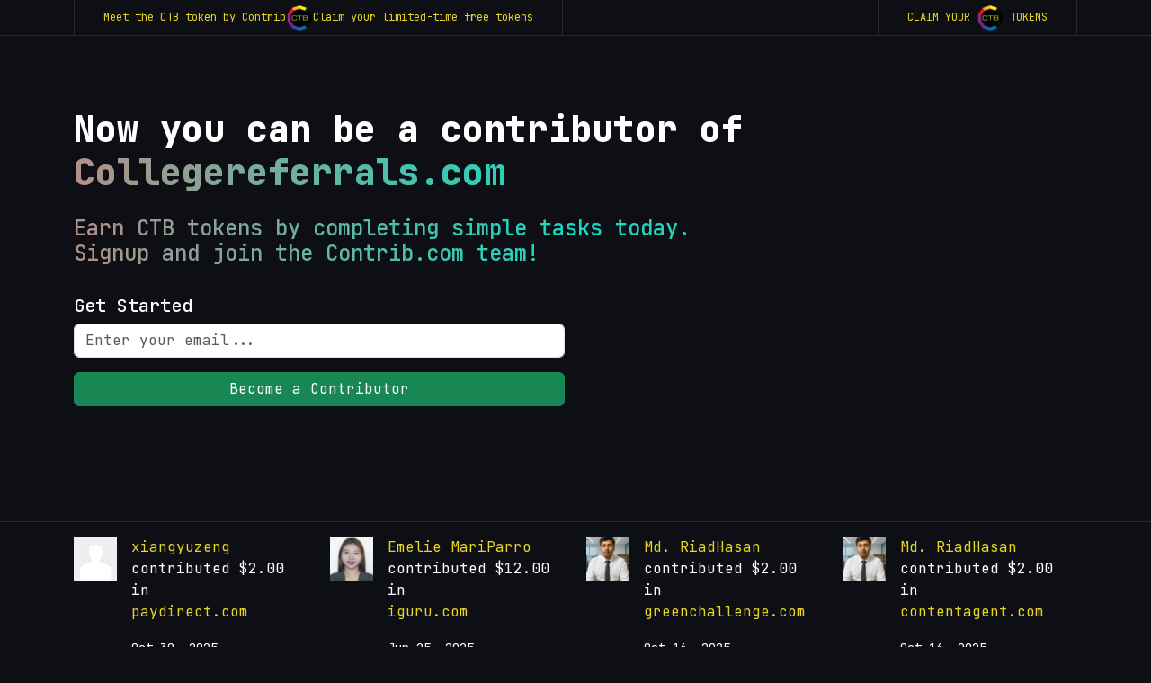

--- FILE ---
content_type: text/html; charset=UTF-8
request_url: https://www.contrib.com/signup/firststep?domain=collegereferrals.com
body_size: 14178
content:
<!DOCTYPE html>
<html lang="en">
  <head>
    <meta charset="UTF-8">
    <meta name="viewport" content="width=device-width, initial-scale=1.0">
    <meta name="google-site-verification" content="3w0cbmk-T8cyKF1FOSSmBO5t07Rk0a71I0duhBqt550"/>
    <meta name="google-signin-scope" content="profile email">
    <meta name="google-signin-client_id" content="13678070055-5otpt1h3lg5mpfaklqpu43bq9ki7gjg2.apps.googleusercontent.com">
    <link href="https://cdn.jsdelivr.net/npm/bootstrap@5.3.1/dist/css/bootstrap.min.css" rel="stylesheet"/>
    <script src="https://kit.fontawesome.com/504da5a2d9.js" crossorigin="anonymous"></script>
    <link rel="stylesheet" href="https://cdnjs.cloudflare.com/ajax/libs/OwlCarousel2/2.3.4/assets/owl.carousel.min.css"/>
    <link rel="stylesheet" href="https://cdnjs.cloudflare.com/ajax/libs/OwlCarousel2/2.3.4/assets/owl.theme.default.min.css"/>
    <link rel="stylesheet" href="https://cdnjs.cloudflare.com/ajax/libs/jquery-simplyscroll/2.1.1/jquery.simplyscroll.css">
    <link rel="stylesheet" href="/css/jquery.fileupload-ui.css">
  <link rel="stylesheet" href="/css/jquery-ui.css" type="text/css" media="all"/>
    <link rel="stylesheet" href="/css/public-v3.css">
    <script src="https://cdn.jsdelivr.net/npm/bootstrap@5.3.1/dist/js/bootstrap.bundle.min.js"></script>
    <!--<script src="https://ajax.googleapis.com/ajax/libs/jquery/1.11.3/jquery.min.js"></script>-->
    <script src="https://code.jquery.com/jquery-3.5.1.min.js"></script>
    <script src="https://cdnjs.cloudflare.com/ajax/libs/OwlCarousel2/2.3.4/owl.carousel.min.js"></script>
    <script src="https://cdnjs.cloudflare.com/ajax/libs/jquery-simplyscroll/2.1.1/jquery.simplyscroll.min.js"></script>
    <script src="https://cdnjs.cloudflare.com/ajax/libs/Chart.js/2.9.4/Chart.js"></script>

    <script src="https://ajax.googleapis.com/ajax/libs/jquery/1.11.3/jquery.min.js"></script>
    <script src="https://cdnjs.cloudflare.com/ajax/libs/popper.js/1.14.7/umd/popper.min.js"></script>
    <script src="https://stackpath.bootstrapcdn.com/bootstrap/4.3.1/js/bootstrap.min.js"></script>
    <script src="https://ajax.googleapis.com/ajax/libs/jqueryui/1.10.3/jquery-ui.min.js"></script>
    <script src="/js/marketplace/jquery.fileupload.js"></script>
    <script src="https://cdn.jsdelivr.net/npm/sweetalert2@11"></script>
    
    <title>Contrib Registration</title>
    
    <style>body{background-color:#0e0e15}.header-feature{background:url(http://cdn.vnoc.com/contrib/black-blue-gradient1.png);background-size:contain;background-position:center;background-repeat:no-repeat;background-color:#0e0e15;position:relative}.header-feature.header-feature-bg-top{background-position:top}</style>
    <script>$(document).ready(function(){function toggleNavbar(){var navbarCollapse=$('.p-collapse.p-navbar-collapse');var navbarToggler=$('.p-navbar-toggler');navbarToggler.on('click',function(){navbarCollapse.toggleClass('open');});$(window).on('resize',function(){if($(window).width()>991){navbarCollapse.removeClass('open');}});}toggleNavbar();});</script>
  </head>

<style>.c__title-text{font-size:2.5rem}.bg-feature-registration{padding:5rem 1rem 7rem;min-height:calc(100vh - 201px)}@media (min-width:1366px){.bg-feature-registration{background:transparent url(https://cdn.vnoc.com/desc/dev-people.png) no-repeat 60% 60%}}.slider-section-top{border-top:1px solid hsla(0,0%,100%,.1)}.featured-user-img-registration img{width:48px;height:48px;margin-top:1px}.user-avatar-img{object-fit:cover;width:196px;height:196px}</style>
<section class="top-navigation">
	<div class="container">
		<div class="row">
			<div class="col-xl-12 d-flex flex-column flex-md-row justify-content-md-between ">
				<div>
					<div class="d-flex gap-2 top-nav-link secondary align-items-center flex-column flex-md-row">
						<div>Meet the CTB token by Contrib</div>
						<div>
							<img src="https://s3.amazonaws.com/assets.zipsite.net/images/jayson/icons/currency-ctb-4.png" width="30" alt="ctb"/> 
						</div>
						<div>Claim your limited-time free tokens</div>
					</div>
				</div>
				<div class="top-link-right">
					<a href="https://www.contrib.com/crypto/purchase" class="top-nav-link secondary text-uppercase align-items-center"> 
						<span>
							Claim your
						</span>
						<span>
							<img src="https://s3.amazonaws.com/assets.zipsite.net/images/jayson/icons/currency-ctb-4.png" width="30" alt="ctb"/> 
						</span>
						<span>
							tokens
						</span>
					</a>
				</div>
			</div>
		</div>
	</div>
</section>
<section class="bg-feature-registration d-flex align-items-center w-100">
	<div class="container">
		<div class="row">
			<div class="col-lg-12 mb-4">
				<h1 class="c__title-text mb-4">
					Now you can be a contributor of <br>
					<span class="c__title">
						<span class="text-highlight">Collegereferrals.com</span>
					</span>
				</h1>
								<div class="c__title">
					<h4>
						Earn CTB tokens by completing simple tasks today. <br>
						Signup and join the Contrib.com team!
					</h4>
				</div>
			</div>

			<!-- Start:: Step 1 -->
			<div class="col-lg-6 row-step-1 row-step" id="row-step-1" data-step="1">
				 <h5>Get Started</h5>
<div class="mb-3">
	<input type="text" class="form-control" placeholder="Enter your email..." value="" id="InputEmail"/>
	<input type="hidden" id="redirectUrl" value="">
	<small class="text-alert text-danger" style="top: 44px;display: none;"></small>
</div>
<div class="mb-3 small">
	

</div>
<div class="d-grid mb-3">
	<a href="javascript:;" class="btn btn-success" id="btnBecomeInvestor">
		Become a Contributor
	</a>
</div>

<div id="rootVerifyEmail" style="display:none;"></div>
			</div>
			<!-- End:: Step 1 -->

			<!-- Start:: Step 2 -->
			<div class="col-lg-6 row-step-2 row-step" id="row-step-2" data-step="2" style="display:none;">
				<div class="mb-3">
	<input type="text" class="form-control" id="email" placeholder="Email address"/>
</div>
<div class="mb-3">
	<input type="text" class="form-control" id="firstname" placeholder="First Name"/>
</div>
<div class="mb-3">
	<input type="text" class="form-control" id="lastname" placeholder="Last Name"/>
</div>
<div class="mb-3">
	<input type="password" class="form-control" id="password" placeholder="Password"/>
</div>
<div class="mb-3">
	<input type="password" class="form-control" id="password2" placeholder="Confirm Password"/>
</div>
<div class="d-grid mb-3">
	<a href="javascript:;" id="btnNext1" class="btn btn-success">
		Next
	</a>
</div>			</div>
			<!-- End:: Step 2 -->

			<!-- Start:: Step 3 -->
			<div class="col-lg-6 row-step-3 row-step" id="row-step-3" data-step="3" style="display:none;">
				<div class="row">
	<div class="col-lg-4">
		<div class="mb-3">
			<span class="d-block">Photo Avatar *</span>
			<img id="userImage" class="img-fluid user-avatar-img" src="https://cdn.vnoc.com/icons/user-avatar.png">
			<input type="hidden" id="userPhoto">
		</div>
		<div class="mb-3">
			<span class="btn btn-success btn-sm fileinput-button" id="uploadbutton">
				<i class="fa-solid fa-plus"></i>
				<span class="d-inline-block mx-1">Upload Image</span>
				<i class="fa-solid fa-image"></i>
				 <!-- The file input field used as target for the file upload widget --> 
            	<input id="fileupload" type="file" name="files[]" multiple="">  
			</span>
		</div>
	</div>
	<div class="col-lg-8">
		<div class="d-block">&nbsp;</div>
		<div class="mb-3">
			<select class="form-select" id="countryId">
				<option value="">Select Country</option>
					            <option value="11">Argentina</option>
	            	            <option value="12">Armenia</option>
	            	            <option value="14">Australia</option>
	            	            <option value="15">Austria</option>
	            	            <option value="17">Bahamas</option>
	            	            <option value="18">Bahrain</option>
	            	            <option value="200">Belarus</option>
	            	            <option value="21">Belgium</option>
	            	            <option value="29">Brazil</option>
	            	            <option value="35">Cambodia</option>
	            	            <option value="37">Canada</option>
	            	            <option value="42">Chile</option>
	            	            <option value="43">China</option>
	            	            <option value="46">Colombia</option>
	            	            <option value="207">Cuba</option>
	            	            <option value="51">Denmark</option>
	            	            <option value="56">Ecuador</option>
	            	            <option value="57">Egypt</option>
	            	            <option value="58">El Salvador</option>
	            	            <option value="64">Fiji</option>
	            	            <option value="65">Finland</option>
	            	            <option value="66">France</option>
	            	            <option value="71">Georgia</option>
	            	            <option value="72">Germany</option>
	            	            <option value="80">Guatemala</option>
	            	            <option value="83">Haiti</option>
	            	            <option value="85">Honduras</option>
	            	            <option value="87">Hungary</option>
	            	            <option value="88">Iceland</option>
	            	            <option value="89">India</option>
	            	            <option value="90">Indonesia</option>
	            	            <option value="91">Ireland</option>
	            	            <option value="93">Italy</option>
	            	            <option value="94">Jamaica</option>
	            	            <option value="95">Japan</option>
	            	            <option value="111">Macedonia</option>
	            	            <option value="112">Madagascar</option>
	            	            <option value="113">Malawi</option>
	            	            <option value="114">Malaysia</option>
	            	            <option value="115">Maldives</option>
	            	            <option value="116">Mali</option>
	            	            <option value="117">Malta</option>
	            	            <option value="132">Netherlands</option>
	            	            <option value="135">New Zealand</option>
	            	            <option value="140">Norway</option>
	            	            <option value="145">Paraguay</option>
	            	            <option value="146">Peru</option>
	            	            <option value="147">Philippines</option>
	            	            <option value="148">Poland</option>
	            	            <option value="149">Portugal</option>
	            	            <option value="153">Romania</option>
	            	            <option value="154">Russia</option>
	            	            <option value="166">Singapore</option>
	            	            <option value="170">Spain</option>
	            	            <option value="175">Sweden</option>
	            	            <option value="176">Switzerland</option>
	            	            <option value="177">Taiwan</option>
	            	            <option value="180">Thailand</option>
	            	            <option value="189">Ukraine</option>
	            	            <option value="190">United Arab Emirates</option>
	            	            <option value="191">United Kingdom</option>
	            	            <option value="1">United States</option>
	            	            <option value="192">Uruguay</option>
	            	            <option value="194">Venezuela</option>
	            	            <option value="195">Vietnam</option>
	            			</select>
		</div>
		<div class="mb-3">
			<input type="text" class="form-control" placeholder="City" id="city">
		</div>
	</div>
</div>
<div class="row">
	<div class="col-lg-6">
		<div class="d-grid mb-3">
			<a href="javascript:back(2)" class="btn btn-secondary">
				Back
			</a>
		</div>
	</div>
	<div class="col-lg-6">
		<div class="d-grid mb-3">
			<a href="javascript:;" id="btnNext2" class="btn btn-success">
				Next
			</a>
		</div>
	</div>
</div>			</div>
			<!-- End:: Step 3 -->

			<!-- Start:: Step 4 -->
			<div class="col-lg-6 row-step-4 row-step" id="row-step-4" data-step="4" style="display:none;">
				<div class="input-group mb-1">
	<span class="input-group-text">
		<i class="fa-brands fa-facebook-f"></i>
	</span>
	<input type="text" class="form-control" placeholder="https://www.facebook.com/username">
</div>

<div class="input-group mb-1">
	<span class="input-group-text">
		<i class="fa-brands fa-twitter"></i>
	</span>
	<input type="text" class="form-control" placeholder="https://www.twitter.com/username">
</div>

<div class="input-group mb-1">
	<span class="input-group-text">
		<i class="fa-brands fa-linkedin-in"></i>
	</span>
	<input type="text" class="form-control" placeholder="https://www.linkedin.com/in/yourname">
</div>

<div class="input-group mb-1">
	<span class="input-group-text">
		<i class="fa-brands fa-skype"></i>
	</span>
	<input type="text" class="form-control" placeholder="Skype ID">
</div>

<div class="input-group mb-1">
	<span class="input-group-text">
		<i class="fa-brands fa-telegram"></i>
	</span>
	<input type="text" class="form-control" placeholder="Telegram ID">
</div>

<div class="row mt-3">
	<div class="col-lg-6">
		<div class="d-grid mb-3">
			<a href="" class="btn btn-secondary">
				Back
			</a>
		</div>
	</div>
	<div class="col-lg-6">
		<div class="d-grid mb-3">
			<a href="" class="btn btn-success">
				Next
			</a>
		</div>
	</div>
</div>			</div>
			<!-- End:: Step 4 -->

			<!-- Start:: Step 5 -->
			<div class="col-lg-6 row-step-5 row-step" id="row-step-5" data-step="5" style="display:none;">

				<div class="mb-3">
	<select name="" id="role" class="form-select">
		<option value="">
			I'm best described as *
		</option>
		                        <option value="24">Advisor</option>
                                            <option value="55">Assistant Lead Developer</option>
                                            <option value="73">Blockchain Dev </option>
                                            <option value="43">CEO</option>
                                            <option value="34">Chief Technology Officer</option>
                                            <option value="53">Chief Web3/JS Developer</option>
                                            <option value="30">Co-founder</option>
                                            <option value="70">CodeAGent</option>
                                            <option value="35">Community Manager</option>
                                            <option value="7">Content Manager</option>
                                            <option value="69">ContentAgent</option>
                                            <option value="44">Contributor</option>
                                            <option value="52">COO</option>
                                            <option value="67">CTO</option>
                                            <option value="64">DataBase Specialist</option>
                                                                <option value="25">Engineer</option>
                                            <option value="21">Execution Officer</option>
                                            <option value="66">Finance</option>
                                            <option value="14">Graphics UI</option>
                                            <option value="61">Growth Hacker</option>
                                            <option value="51">Happiness Officer</option>
                                            <option value="42">Human Resource Manager</option>
                                            <option value="50">Influencer</option>
                                            <option value="32">Investor</option>
                                            <option value="17">Lead Developer</option>
                                            <option value="58">Lead Graphics Chief</option>
                                            <option value="57">Lead UI Architect</option>
                                            <option value="56">Lead Web3 UI</option>
                                            <option value="15">Marketer</option>
                                            <option value="23">Mentor</option>
                                            <option value="63">Network Security</option>
                                                                <option value="12">Partner</option>
                                            <option value="27">Partner Manager</option>
                                            <option value="31">Press/Marketing Relations</option>
                                            <option value="62">Product Manager</option>
                                            <option value="1">Project Manager</option>
                                            <option value="33">Research Specialist</option>
                                            <option value="26">Revenue Officer</option>
                                            <option value="65">Sales</option>
                                            <option value="72">Salesbot</option>
                                            <option value="16">Social and Media </option>
                                            <option value="71">SocialAgent</option>
                                            <option value="9">Tester</option>
                                            <option value="68">vBot</option>
                                            <option value="28">Venture Leader</option>
                                            <option value="60">Virtual Executive</option>
                                            <option value="8">Web Developer</option>
                    	</select>
</div>

<div class="mb-3">
	<select name="" id="intention" class="form-select">
		<option value="">
			What are you looking for *
		</option>
		            <option value="Looking to build a startup from an idea">Looking to build a startup from an idea</option> 
                    <option value="Open to joining a team">Open to joining a team</option> 
        	</select>
</div>

<div class="mb-3">
	<select name="" id="industryId" class="form-select">
		<option value="">
			Select your industry *
		</option>
		 
            <option value="6">Admin Support</option>   
         
            <option value="12">Autos</option>   
         
            <option value="14">Business Services</option>   
         
            <option value="19">Computer and Technology</option>   
         
            <option value="5">Design & Multimedia</option>   
         
            <option value="17">Education</option>   
         
            <option value="4">Engineering & Manufacturing</option>   
         
            <option value="10">Events and Parties</option>   
         
            <option value="7">Finance & Management</option>   
         
            <option value="13">Fitness and Recreation</option>   
         
            <option value="11">Healthcare and Beauty</option>   
         
            <option value="18">Home Care and Services</option>   
         
            <option value="8">Legal</option>   
         
            <option value="9">Real Estate</option>   
         
            <option value="2">Sales & Marketing</option>   
         
            <option value="15">Staffing and Jobs</option>   
         
            <option value="16">Travel</option>   
         
            <option value="1">Web & Programming</option>   
         
            <option value="3">Writing & Translation</option>   
        	</select>
</div>

<div class="row">
	<div class="col-lg-6">
		<div class="d-grid mb-3">
			<a href="javascript:back(3)" class="btn btn-secondary">
				Back
			</a>
		</div>
	</div>
	<div class="col-lg-6">
		<div class="d-grid mb-3">
			<a href="javascript:;" id="btnNext4" class="btn btn-success">
				Next
			</a>
		</div>
	</div>
</div>			</div>
			<!-- End:: Step 5 -->

			<!-- Start:: Step 6 -->
			<div class="col-lg-6 row-step-6 row-step" id="row-step-6" data-step="6" style="display:none;">

					<div class="form-check mb-3">
		<input class="form-check-input" type="checkbox" id="ifdeveloper">
		<label class="form-check-label" for="checkbox-developer">
			I am a Developer and have sufficient knowledge on Software Development
		</label>
	</div>

	<div class="row">
		<div class="col-lg-6">
			<div class="d-grid mb-3">
				<a href="javascript:back(5)" class="btn btn-secondary">
					Back
				</a>
			</div>
		</div>
		<div class="col-lg-6">
			<div class="d-grid mb-3">
				<a href="javascript:;" id="btnNext5" class="btn btn-success">
					Next
				</a>
			</div>
		</div>
	</div>			</div>
			<!-- End:: Step 6 -->

			<!-- Start:: Step 7 -->
			<div class="col-lg-6 row-step-7 row-step" id="row-step-7" data-step="7" style="display:none;">
				<h5>
	What platform do you have experience in : <br>
	<small>(provide atleast one)</small>
</h5>

<hr/>

<div class="row">
		
	<div class="col-lg-4">
		<div class="form-check mb-3">
			<input class="form-check-input" type="checkbox" name="platforms" value="1">
			<label class="form-check-label" for="flexCheckDefault">
				 .NET			</label>
		</div>
	</div>
		
	<div class="col-lg-4">
		<div class="form-check mb-3">
			<input class="form-check-input" type="checkbox" name="platforms" value="2">
			<label class="form-check-label" for="flexCheckDefault">
				 APL			</label>
		</div>
	</div>
		
	<div class="col-lg-4">
		<div class="form-check mb-3">
			<input class="form-check-input" type="checkbox" name="platforms" value="3">
			<label class="form-check-label" for="flexCheckDefault">
				 Befunge			</label>
		</div>
	</div>
		
	<div class="col-lg-4">
		<div class="form-check mb-3">
			<input class="form-check-input" type="checkbox" name="platforms" value="4">
			<label class="form-check-label" for="flexCheckDefault">
				 BlitzMax			</label>
		</div>
	</div>
		
	<div class="col-lg-4">
		<div class="form-check mb-3">
			<input class="form-check-input" type="checkbox" name="platforms" value="6">
			<label class="form-check-label" for="flexCheckDefault">
				 Curl			</label>
		</div>
	</div>
		
	<div class="col-lg-4">
		<div class="form-check mb-3">
			<input class="form-check-input" type="checkbox" name="platforms" value="7">
			<label class="form-check-label" for="flexCheckDefault">
				 Delphi			</label>
		</div>
	</div>
		
	<div class="col-lg-4">
		<div class="form-check mb-3">
			<input class="form-check-input" type="checkbox" name="platforms" value="8">
			<label class="form-check-label" for="flexCheckDefault">
				 ECMAScript			</label>
		</div>
	</div>
		
	<div class="col-lg-4">
		<div class="form-check mb-3">
			<input class="form-check-input" type="checkbox" name="platforms" value="9">
			<label class="form-check-label" for="flexCheckDefault">
				 Eiffel			</label>
		</div>
	</div>
		
	<div class="col-lg-4">
		<div class="form-check mb-3">
			<input class="form-check-input" type="checkbox" name="platforms" value="10">
			<label class="form-check-label" for="flexCheckDefault">
				 Forth			</label>
		</div>
	</div>
		
	<div class="col-lg-4">
		<div class="form-check mb-3">
			<input class="form-check-input" type="checkbox" name="platforms" value="11">
			<label class="form-check-label" for="flexCheckDefault">
				 Go			</label>
		</div>
	</div>
		
	<div class="col-lg-4">
		<div class="form-check mb-3">
			<input class="form-check-input" type="checkbox" name="platforms" value="12">
			<label class="form-check-label" for="flexCheckDefault">
				 Io			</label>
		</div>
	</div>
		
	<div class="col-lg-4">
		<div class="form-check mb-3">
			<input class="form-check-input" type="checkbox" name="platforms" value="13">
			<label class="form-check-label" for="flexCheckDefault">
				 Java			</label>
		</div>
	</div>
		
	<div class="col-lg-4">
		<div class="form-check mb-3">
			<input class="form-check-input" type="checkbox" name="platforms" value="14">
			<label class="form-check-label" for="flexCheckDefault">
				 Lisp			</label>
		</div>
	</div>
		
	<div class="col-lg-4">
		<div class="form-check mb-3">
			<input class="form-check-input" type="checkbox" name="platforms" value="15">
			<label class="form-check-label" for="flexCheckDefault">
				 Logo			</label>
		</div>
	</div>
		
	<div class="col-lg-4">
		<div class="form-check mb-3">
			<input class="form-check-input" type="checkbox" name="platforms" value="16">
			<label class="form-check-label" for="flexCheckDefault">
				 Logtalk			</label>
		</div>
	</div>
		
	<div class="col-lg-4">
		<div class="form-check mb-3">
			<input class="form-check-input" type="checkbox" name="platforms" value="17">
			<label class="form-check-label" for="flexCheckDefault">
				 Lua			</label>
		</div>
	</div>
		
	<div class="col-lg-4">
		<div class="form-check mb-3">
			<input class="form-check-input" type="checkbox" name="platforms" value="18">
			<label class="form-check-label" for="flexCheckDefault">
				 Mathematica			</label>
		</div>
	</div>
		
	<div class="col-lg-4">
		<div class="form-check mb-3">
			<input class="form-check-input" type="checkbox" name="platforms" value="19">
			<label class="form-check-label" for="flexCheckDefault">
				 Maude system			</label>
		</div>
	</div>
		
	<div class="col-lg-4">
		<div class="form-check mb-3">
			<input class="form-check-input" type="checkbox" name="platforms" value="20">
			<label class="form-check-label" for="flexCheckDefault">
				 Oberon			</label>
		</div>
	</div>
		
	<div class="col-lg-4">
		<div class="form-check mb-3">
			<input class="form-check-input" type="checkbox" name="platforms" value="21">
			<label class="form-check-label" for="flexCheckDefault">
				 Objective-C			</label>
		</div>
	</div>
		
	<div class="col-lg-4">
		<div class="form-check mb-3">
			<input class="form-check-input" type="checkbox" name="platforms" value="22">
			<label class="form-check-label" for="flexCheckDefault">
				 Others			</label>
		</div>
	</div>
		
	<div class="col-lg-4">
		<div class="form-check mb-3">
			<input class="form-check-input" type="checkbox" name="platforms" value="23">
			<label class="form-check-label" for="flexCheckDefault">
				 Perl			</label>
		</div>
	</div>
		
	<div class="col-lg-4">
		<div class="form-check mb-3">
			<input class="form-check-input" type="checkbox" name="platforms" value="24">
			<label class="form-check-label" for="flexCheckDefault">
				 PHP			</label>
		</div>
	</div>
		
	<div class="col-lg-4">
		<div class="form-check mb-3">
			<input class="form-check-input" type="checkbox" name="platforms" value="25">
			<label class="form-check-label" for="flexCheckDefault">
				 Pico			</label>
		</div>
	</div>
		
	<div class="col-lg-4">
		<div class="form-check mb-3">
			<input class="form-check-input" type="checkbox" name="platforms" value="26">
			<label class="form-check-label" for="flexCheckDefault">
				 PL/SQL			</label>
		</div>
	</div>
		
	<div class="col-lg-4">
		<div class="form-check mb-3">
			<input class="form-check-input" type="checkbox" name="platforms" value="27">
			<label class="form-check-label" for="flexCheckDefault">
				 POP-11			</label>
		</div>
	</div>
		
	<div class="col-lg-4">
		<div class="form-check mb-3">
			<input class="form-check-input" type="checkbox" name="platforms" value="28">
			<label class="form-check-label" for="flexCheckDefault">
				 Poplog			</label>
		</div>
	</div>
		
	<div class="col-lg-4">
		<div class="form-check mb-3">
			<input class="form-check-input" type="checkbox" name="platforms" value="29">
			<label class="form-check-label" for="flexCheckDefault">
				 Prolog			</label>
		</div>
	</div>
		
	<div class="col-lg-4">
		<div class="form-check mb-3">
			<input class="form-check-input" type="checkbox" name="platforms" value="30">
			<label class="form-check-label" for="flexCheckDefault">
				 Python			</label>
		</div>
	</div>
		
	<div class="col-lg-4">
		<div class="form-check mb-3">
			<input class="form-check-input" type="checkbox" name="platforms" value="31">
			<label class="form-check-label" for="flexCheckDefault">
				 REBOL			</label>
		</div>
	</div>
		
	<div class="col-lg-4">
		<div class="form-check mb-3">
			<input class="form-check-input" type="checkbox" name="platforms" value="32">
			<label class="form-check-label" for="flexCheckDefault">
				 Ruby			</label>
		</div>
	</div>
		
	<div class="col-lg-4">
		<div class="form-check mb-3">
			<input class="form-check-input" type="checkbox" name="platforms" value="33">
			<label class="form-check-label" for="flexCheckDefault">
				 Scheme			</label>
		</div>
	</div>
		
	<div class="col-lg-4">
		<div class="form-check mb-3">
			<input class="form-check-input" type="checkbox" name="platforms" value="34">
			<label class="form-check-label" for="flexCheckDefault">
				 Smalltalk			</label>
		</div>
	</div>
		
	<div class="col-lg-4">
		<div class="form-check mb-3">
			<input class="form-check-input" type="checkbox" name="platforms" value="35">
			<label class="form-check-label" for="flexCheckDefault">
				 Snobol			</label>
		</div>
	</div>
		
	<div class="col-lg-4">
		<div class="form-check mb-3">
			<input class="form-check-input" type="checkbox" name="platforms" value="36">
			<label class="form-check-label" for="flexCheckDefault">
				 SuperCollider			</label>
		</div>
	</div>
		
	<div class="col-lg-4">
		<div class="form-check mb-3">
			<input class="form-check-input" type="checkbox" name="platforms" value="37">
			<label class="form-check-label" for="flexCheckDefault">
				 Tcl			</label>
		</div>
	</div>
	</div>

<h5 class="mt-5">
	What technologies do you use : <br>
	<small>(provide atleast one)</small>
</h5>

<hr/>

<div class="row">
			<div class="col-lg-6">
			<div class="form-check mb-3">
				<input class="form-check-input" type="checkbox" name="technologies" value="2">
				<label class="form-check-label" for="flexCheckDefault">
					Accessibility / WAI-ARIA				</label>
			</div>
		</div>
			<div class="col-lg-6">
			<div class="form-check mb-3">
				<input class="form-check-input" type="checkbox" name="technologies" value="4">
				<label class="form-check-label" for="flexCheckDefault">
					CoffeeScript				</label>
			</div>
		</div>
			<div class="col-lg-6">
			<div class="form-check mb-3">
				<input class="form-check-input" type="checkbox" name="technologies" value="5">
				<label class="form-check-label" for="flexCheckDefault">
					Cross-Browser / Cross-Platform Development				</label>
			</div>
		</div>
			<div class="col-lg-6">
			<div class="form-check mb-3">
				<input class="form-check-input" type="checkbox" name="technologies" value="7">
				<label class="form-check-label" for="flexCheckDefault">
					CSS (2.1, CSS3, etc.)				</label>
			</div>
		</div>
			<div class="col-lg-6">
			<div class="form-check mb-3">
				<input class="form-check-input" type="checkbox" name="technologies" value="8">
				<label class="form-check-label" for="flexCheckDefault">
					CSS Frameworks / Resets				</label>
			</div>
		</div>
			<div class="col-lg-6">
			<div class="form-check mb-3">
				<input class="form-check-input" type="checkbox" name="technologies" value="9">
				<label class="form-check-label" for="flexCheckDefault">
					CSS Grids				</label>
			</div>
		</div>
			<div class="col-lg-6">
			<div class="form-check mb-3">
				<input class="form-check-input" type="checkbox" name="technologies" value="11">
				<label class="form-check-label" for="flexCheckDefault">
					Databases/DB languages (SQL, MySql, NoSQL, MongoDB, etc.)				</label>
			</div>
		</div>
			<div class="col-lg-6">
			<div class="form-check mb-3">
				<input class="form-check-input" type="checkbox" name="technologies" value="13">
				<label class="form-check-label" for="flexCheckDefault">
					Document Object Model (DOM)				</label>
			</div>
		</div>
			<div class="col-lg-6">
			<div class="form-check mb-3">
				<input class="form-check-input" type="checkbox" name="technologies" value="14">
				<label class="form-check-label" for="flexCheckDefault">
					Haml				</label>
			</div>
		</div>
			<div class="col-lg-6">
			<div class="form-check mb-3">
				<input class="form-check-input" type="checkbox" name="technologies" value="1">
				<label class="form-check-label" for="flexCheckDefault">
					HTML (XHTML, HTML4, HTML5)				</label>
			</div>
		</div>
			<div class="col-lg-6">
			<div class="form-check mb-3">
				<input class="form-check-input" type="checkbox" name="technologies" value="15">
				<label class="form-check-label" for="flexCheckDefault">
					HTML and CSS Specifications (W3C / WHATWG)				</label>
			</div>
		</div>
			<div class="col-lg-6">
			<div class="form-check mb-3">
				<input class="form-check-input" type="checkbox" name="technologies" value="16">
				<label class="form-check-label" for="flexCheckDefault">
					HTML5 APIs (Canvas, Geolocation, Video, etc.)				</label>
			</div>
		</div>
			<div class="col-lg-6">
			<div class="form-check mb-3">
				<input class="form-check-input" type="checkbox" name="technologies" value="17">
				<label class="form-check-label" for="flexCheckDefault">
					HTML5/CSS3 Polyfills				</label>
			</div>
		</div>
			<div class="col-lg-6">
			<div class="form-check mb-3">
				<input class="form-check-input" type="checkbox" name="technologies" value="18">
				<label class="form-check-label" for="flexCheckDefault">
					JavaScript / Ajax				</label>
			</div>
		</div>
			<div class="col-lg-6">
			<div class="form-check mb-3">
				<input class="form-check-input" type="checkbox" name="technologies" value="19">
				<label class="form-check-label" for="flexCheckDefault">
					Joomla				</label>
			</div>
		</div>
			<div class="col-lg-6">
			<div class="form-check mb-3">
				<input class="form-check-input" type="checkbox" name="technologies" value="20">
				<label class="form-check-label" for="flexCheckDefault">
					jQuery				</label>
			</div>
		</div>
			<div class="col-lg-6">
			<div class="form-check mb-3">
				<input class="form-check-input" type="checkbox" name="technologies" value="21">
				<label class="form-check-label" for="flexCheckDefault">
					Linux				</label>
			</div>
		</div>
			<div class="col-lg-6">
			<div class="form-check mb-3">
				<input class="form-check-input" type="checkbox" name="technologies" value="22">
				<label class="form-check-label" for="flexCheckDefault">
					Microdata / Microformats				</label>
			</div>
		</div>
			<div class="col-lg-6">
			<div class="form-check mb-3">
				<input class="form-check-input" type="checkbox" name="technologies" value="23">
				<label class="form-check-label" for="flexCheckDefault">
					Mobile Web Development				</label>
			</div>
		</div>
			<div class="col-lg-6">
			<div class="form-check mb-3">
				<input class="form-check-input" type="checkbox" name="technologies" value="24">
				<label class="form-check-label" for="flexCheckDefault">
					Mobile Web Performance				</label>
			</div>
		</div>
			<div class="col-lg-6">
			<div class="form-check mb-3">
				<input class="form-check-input" type="checkbox" name="technologies" value="25">
				<label class="form-check-label" for="flexCheckDefault">
					Modernizr				</label>
			</div>
		</div>
			<div class="col-lg-6">
			<div class="form-check mb-3">
				<input class="form-check-input" type="checkbox" name="technologies" value="26">
				<label class="form-check-label" for="flexCheckDefault">
					MVC Frameworks (Angular, Backbone, etc.)				</label>
			</div>
		</div>
			<div class="col-lg-6">
			<div class="form-check mb-3">
				<input class="form-check-input" type="checkbox" name="technologies" value="27">
				<label class="form-check-label" for="flexCheckDefault">
					Object-oriented Programming (OOP)				</label>
			</div>
		</div>
			<div class="col-lg-6">
			<div class="form-check mb-3">
				<input class="form-check-input" type="checkbox" name="technologies" value="28">
				<label class="form-check-label" for="flexCheckDefault">
					OOCSS / BEM / SMACSS (Modular coding methodologies)				</label>
			</div>
		</div>
			<div class="col-lg-6">
			<div class="form-check mb-3">
				<input class="form-check-input" type="checkbox" name="technologies" value="29">
				<label class="form-check-label" for="flexCheckDefault">
					Others				</label>
			</div>
		</div>
			<div class="col-lg-6">
			<div class="form-check mb-3">
				<input class="form-check-input" type="checkbox" name="technologies" value="30">
				<label class="form-check-label" for="flexCheckDefault">
					Popular Frameworks (Bootstrap, HTML5 Boilerplate, etc.)				</label>
			</div>
		</div>
			<div class="col-lg-6">
			<div class="form-check mb-3">
				<input class="form-check-input" type="checkbox" name="technologies" value="31">
				<label class="form-check-label" for="flexCheckDefault">
					Preprocessor GUI software (CodeKit, Prepros, Koala, etc.)				</label>
			</div>
		</div>
			<div class="col-lg-6">
			<div class="form-check mb-3">
				<input class="form-check-input" type="checkbox" name="technologies" value="34">
				<label class="form-check-label" for="flexCheckDefault">
					Scaffolding, Task Runner tools (Yeoman, Grunt, Bower, etc.)				</label>
			</div>
		</div>
			<div class="col-lg-6">
			<div class="form-check mb-3">
				<input class="form-check-input" type="checkbox" name="technologies" value="35">
				<label class="form-check-label" for="flexCheckDefault">
					SVG				</label>
			</div>
		</div>
			<div class="col-lg-6">
			<div class="form-check mb-3">
				<input class="form-check-input" type="checkbox" name="technologies" value="36">
				<label class="form-check-label" for="flexCheckDefault">
					Unit testing				</label>
			</div>
		</div>
			<div class="col-lg-6">
			<div class="form-check mb-3">
				<input class="form-check-input" type="checkbox" name="technologies" value="37">
				<label class="form-check-label" for="flexCheckDefault">
					UX / Usability				</label>
			</div>
		</div>
			<div class="col-lg-6">
			<div class="form-check mb-3">
				<input class="form-check-input" type="checkbox" name="technologies" value="38">
				<label class="form-check-label" for="flexCheckDefault">
					Version Control (Git / GitHub / CVS / Subversion)				</label>
			</div>
		</div>
			<div class="col-lg-6">
			<div class="form-check mb-3">
				<input class="form-check-input" type="checkbox" name="technologies" value="39">
				<label class="form-check-label" for="flexCheckDefault">
					Web Components and Polymer				</label>
			</div>
		</div>
			<div class="col-lg-6">
			<div class="form-check mb-3">
				<input class="form-check-input" type="checkbox" name="technologies" value="40">
				<label class="form-check-label" for="flexCheckDefault">
					Website Speed / Performance				</label>
			</div>
		</div>
			<div class="col-lg-6">
			<div class="form-check mb-3">
				<input class="form-check-input" type="checkbox" name="technologies" value="41">
				<label class="form-check-label" for="flexCheckDefault">
					Wordpress				</label>
			</div>
		</div>
	
	
</div>

<div class="row">
	<div class="col-lg-6">
		<div class="d-grid mb-3">
			<a href="javascript:back(6)" class="btn btn-secondary">
				Back
			</a>
		</div>
	</div>
	<div class="col-lg-6">
		<div class="d-grid mb-3">
			<a href="javascript:;" id="btnNext6" class="btn btn-success">
				Next
			</a>
		</div>
	</div>
</div>				
			</div>
			<!-- End:: Step 7 -->

			<!-- Start:: Step 8 -->
			<div class="col-lg-6 row-step-8 row-step" id="row-step-8" data-step="8" style="display:none;">
				<div class="form-check mb-3">
	<input class="form-check-input" type="checkbox" value="" id="checkTermsOfService">
	<label class="form-check-label" for="checkbox-developer">
		<a href="javascript:;" data-bs-target="#tos-modal" data-bs-toggle="modal">
			I have read and agree with NDA AND TERMS OF SERVICE
		</a>
	</label>
</div>

<div class="row">
	<div class="col-lg-6">
		<div class="d-grid mb-3">
			<a href="javascript:back(6)" class="btn btn-secondary">
				Back
			</a>
		</div>
	</div>
	<div class="col-lg-6">
		<div class="d-grid mb-3">
			<a href="javascript:;" id="btnSubmit" class="btn btn-success">
				Next
			</a>
		</div>
	</div>
</div>			</div>
			<!-- End:: Step 8 -->
		</div>
	</div>
</section>
<section class="slider-section-top py-3">
	<div class="container">
		<div class="row">
			<div class="col-lg-12">
				<div id="carouselExample" class="carousel slide" data-bs-ride="carousel">
					<div class="carousel-inner">
												<div class="carousel-item active">
							<div class="row">
																																<div class="col-lg-3">
									<div class="">
										<div class="d-flex">
											<span class="featured-user-img-registration flex-shrink-0">
												<img src="https://cdn.vnoc.com/icons/small-user-photo.svg" class="me-3" alt="xiangyuzeng"/>
											</span>
											<div class="flex-grow-1">
												<p class="">
													<span class="secondary" href="" tabindex="-1">xiangyuzeng</span>
													<br>contributed <span class=""> $2.00 </span>
													<span class="u-whiteSpaceNowrap"> in <br>
														<span class="secondary" href="/signup/firststep2?domain=paydirect.com" tabindex="-1"> paydirect.com </span>
													</span>
												</p>
												<p class="">
																										<small>Oct 30, 2025</small>
												</p>
											</div>
										</div>
									</div>
								</div>
																																<div class="col-lg-3">
									<div class="">
										<div class="d-flex">
											<span class="featured-user-img-registration flex-shrink-0">
												<img src="https://www.contrib.com/img/timthumb.php?src=uploads/profile/1750821727VqaeP.jpg" class="me-3" alt="Emelie MariParro"/>
											</span>
											<div class="flex-grow-1">
												<p class="">
													<span class="secondary" href="" tabindex="-1">Emelie MariParro</span>
													<br>contributed <span class=""> $12.00 </span>
													<span class="u-whiteSpaceNowrap"> in <br>
														<span class="secondary" href="/signup/firststep2?domain=iguru.com" tabindex="-1"> iguru.com </span>
													</span>
												</p>
												<p class="">
																										<small>Jun 25, 2025</small>
												</p>
											</div>
										</div>
									</div>
								</div>
																																<div class="col-lg-3">
									<div class="">
										<div class="d-flex">
											<span class="featured-user-img-registration flex-shrink-0">
												<img src="https://www.contrib.com/img/timthumb.php?src=uploads/profile/1760552604BmwM8.png" class="me-3" alt="Md. RiadHasan"/>
											</span>
											<div class="flex-grow-1">
												<p class="">
													<span class="secondary" href="" tabindex="-1">Md. RiadHasan</span>
													<br>contributed <span class=""> $2.00 </span>
													<span class="u-whiteSpaceNowrap"> in <br>
														<span class="secondary" href="/signup/firststep2?domain=greenchallenge.com" tabindex="-1"> greenchallenge.com </span>
													</span>
												</p>
												<p class="">
																										<small>Oct 16, 2025</small>
												</p>
											</div>
										</div>
									</div>
								</div>
																																<div class="col-lg-3">
									<div class="">
										<div class="d-flex">
											<span class="featured-user-img-registration flex-shrink-0">
												<img src="https://www.contrib.com/img/timthumb.php?src=uploads/profile/1760552604BmwM8.png" class="me-3" alt="Md. RiadHasan"/>
											</span>
											<div class="flex-grow-1">
												<p class="">
													<span class="secondary" href="" tabindex="-1">Md. RiadHasan</span>
													<br>contributed <span class=""> $2.00 </span>
													<span class="u-whiteSpaceNowrap"> in <br>
														<span class="secondary" href="/signup/firststep2?domain=contentagent.com" tabindex="-1"> contentagent.com </span>
													</span>
												</p>
												<p class="">
																										<small>Oct 16, 2025</small>
												</p>
											</div>
										</div>
									</div>
								</div>
															
							</div>
						</div>
						<div class="carousel-item">
							<div class="row">
																																<div class="col-lg-3">
									<div class="">
										<div class="d-flex">
											<span class="featured-user-img-registration flex-shrink-0">
												<img src="https://cdn.vnoc.com/icons/small-user-photo.svg" class="me-3" alt="Amelia Catlett"/>
											</span>
											<div class="flex-grow-1">
												<p class="">
													<span class="secondary" href="" tabindex="-1">Amelia Catlett</span>
													<br>contributed <span class=""> $2.00 </span>
													<span class="u-whiteSpaceNowrap"> in <br>
														<span class="secondary" href="/signup/firststep2?domain=contentagent.com" tabindex="-1"> contentagent.com </span>
													</span>
												</p>
												<p class="">
																										<small>Jan 03, 2025</small>
												</p>
											</div>
										</div>
									</div>
								</div>
																																<div class="col-lg-3">
									<div class="">
										<div class="d-flex">
											<span class="featured-user-img-registration flex-shrink-0">
												<img src="https://www.contrib.com/img/timthumb.php?src=uploads/profile/1760552604BmwM8.png" class="me-3" alt="Md. RiadHasan"/>
											</span>
											<div class="flex-grow-1">
												<p class="">
													<span class="secondary" href="" tabindex="-1">Md. RiadHasan</span>
													<br>contributed <span class=""> $2.00 </span>
													<span class="u-whiteSpaceNowrap"> in <br>
														<span class="secondary" href="/signup/firststep2?domain=autopeer.com" tabindex="-1"> autopeer.com </span>
													</span>
												</p>
												<p class="">
																										<small>Oct 16, 2025</small>
												</p>
											</div>
										</div>
									</div>
								</div>
																																<div class="col-lg-3">
									<div class="">
										<div class="d-flex">
											<span class="featured-user-img-registration flex-shrink-0">
												<img src="https://www.contrib.com/img/timthumb.php?src=uploads/profile/1740498796lnZRw.jpg" class="me-3" alt="CrystalRoldan"/>
											</span>
											<div class="flex-grow-1">
												<p class="">
													<span class="secondary" href="" tabindex="-1">CrystalRoldan</span>
													<br>contributed <span class=""> $2.00 </span>
													<span class="u-whiteSpaceNowrap"> in <br>
														<span class="secondary" href="/signup/firststep2?domain=paynow.com" tabindex="-1"> paynow.com </span>
													</span>
												</p>
												<p class="">
																										<small>Feb 25, 2025</small>
												</p>
											</div>
										</div>
									</div>
								</div>
																																<div class="col-lg-3">
									<div class="">
										<div class="d-flex">
											<span class="featured-user-img-registration flex-shrink-0">
												<img src="https://www.contrib.com/img/timthumb.php?src=uploads/profile/1637904470j2QOP.png" class="me-3" alt="JanikHänfling"/>
											</span>
											<div class="flex-grow-1">
												<p class="">
													<span class="secondary" href="" tabindex="-1">JanikHänfling</span>
													<br>contributed <span class=""> $2.00 </span>
													<span class="u-whiteSpaceNowrap"> in <br>
														<span class="secondary" href="/signup/firststep2?domain=greenchallenge.com" tabindex="-1"> greenchallenge.com </span>
													</span>
												</p>
												<p class="">
																										<small>Apr 30, 2024</small>
												</p>
											</div>
										</div>
									</div>
								</div>
															</div>
						</div>
											</div>
				</div>
			</div>
		</div>
	</div>
</section>

<div class="modal fade" id="tos-modal" aria-hidden="true" aria-labelledby="tos-modalToggleLabel" tabindex="-1">
	<div class="modal-dialog modal-xl">
		<div class="modal-content">
			<div class="modal-header">
				<h1 class="modal-title fs-5 text-black" id="tos-modalToggleLabel">
					An agreement by you to not reveal details of this Contrib Micro Task to others.
				</h1>
				<button type="button" class="btn-close" data-bs-dismiss="modal" aria-label="Close"></button>
			</div>
			<div class="modal-body text-black">
				<p>
					<strong>This Nondisclosure Agreement (the "Agreement") is entered into by and between Contrib.com ("Disclosing Party")
						on February 6, 2024 and you ("Receiving Party") on February 6, 2024 for the purpose of preventing the
						unauthorized disclosure of Confidential Information as defined below.
						The parties agree to enter into a confidential relationship with respect to the disclosure of certain proprietary 
					and confidential information ("Confidential Information").</strong>
					<br>
				</p>
				<ul class="list-unstyled">
					<li>1. Definition of Confidential Information. For purposes of this Agreement, "Confidential Information" shall include
					all information or material that has or could have commercial value or other utility in the business in which Disclosing Party is engaged.</li>
					<li>2. Exclusions from Confidential Information. Receiving Party's obligations under this Agreement do not extend to information that is:
						publicly known at the time of disclosure or subsequently becomes publicly known through no fault of the Receiving Party;
						discovered or created by the Receiving Party before disclosure by Disclosing Party;
						learned by the Receiving Party through legitimate means other than from the Disclosing Party or Disclosing Party's representatives; or
					is disclosed by Receiving Party with Disclosing Party's prior written approval.</li>
					<li>3. Obligations of Receiving Party. Receiving Party shall hold and maintain the Confidential Information in strictest confidence for the sole and exclusive
						benefit of the Disclosing Party. Receiving Party shall not, without prior written approval of Disclosing Party, use for Receiving Party's own benefit, publish,
					copy, or otherwise disclose to others, or permit the use by others for their benefit or to the detriment of Disclosing Party, any Confidential Information.</li>
					<li>4. Time Periods. The nondisclosure provisions of this Agreement shall survive the termination of this Agreement and Receiving Party's duty to hold
						Confidential Information in confidence shall remain in effect until the Confidential Information no longer qualifies as a trade secret or until Disclosing
					Party sends Receiving Party written notice releasing Receiving Party from this Agreement, whichever occurs first.</li>
					<li>5. Relationships. Nothing contained in this Agreement shall be deemed to constitute either party a partner,
						joint venturer or employee of the other party for any purpose.
					</li><li>6. Severability. If a court finds any provision of this Agreement invalid or unenforceable, the remainder of this Agreement
					shall be interpreted so as best to effect the intent of the parties.</li>
					<li>7. Integration. This Agreement expresses the complete understanding of the parties with respect to the subject matter
					and supersedes all prior proposals, agreements, representations, and understandings. This Agreement may not be amended except in a writing signed by both parties.</li>
					<li>8. Waiver. The failure to exercise any right provided in this Agreement shall not be a waiver of prior or subsequent rights.</li>
					<ul>
						<br>
						This Agreement and each party's obligations shall be binding on the representatives, assigns, and successors of such party. Each party has signed this Agreement through its authorized representative.
						<p></p>
					</ul></ul>
			</div>
			<div class="modal-footer">
				<button class="btn btn-danger" data-bs-dismiss="modal">Close</button>
			</div>
		</div>
	</div>
</div>


<input type="hidden" id="domain" value=""> 
<input type="hidden" id="domain_id" value="20489"> 
<input type="hidden" id="ctb-usd" value="0.1"> 
<input type="hidden" id="referrer_id" value="">
<input type="hidden" id="wa_id" value="">
<input type="hidden" id="from-contrib-developer" value="">
<input type="hidden" id="cam" value=""/>


	<!--Start of Tawk.to Script-->
	<script type="text/javascript">var Tawk_API=Tawk_API||{},Tawk_LoadStart=new Date();(function(){var s1=document.createElement("script"),s0=document.getElementsByTagName("script")[0];s1.async=true;s1.src='https://embed.tawk.to/63350e7f37898912e96be0fd/1ge3k19r2';s1.charset='UTF-8';s1.setAttribute('crossorigin','*');s0.parentNode.insertBefore(s1,s0);})();</script>
	<!--End of Tawk.to Script-->



<script type="text/javascript">
$(document).ready(function(){
    signupData = {
        redirect_url: $('#redirectUrl').val(),
        age_group: '',
        domain: $('#domain').val(),
        wa_id: $('#wa_id').val(),
        referrer_id: $('#referrer_id').val(),
        cam: $('#cam').val(),
        appnameArr: [],
        applinkArr: [],
        appcategoryArr: [],
        appdescArr: [],
        appimglinkArr: [],
        apppriceArr: [],
        appcnt: 0
    };

    domainTheoValue = 0;

    getDomainTheoValue();

    $('.invest-amount').on('keyup',function() {
        var inv_theo_val = domainTheoValue;
        var amount = $(this).val();
        var ctb_usd = $('#ctb-usd').val();; 
        ctb_usd = parseFloat(ctb_usd);
        var ctb = 0;
        var esh_user = 0;
        var ESH_VAL = 1000000;
        var theo_val = inv_theo_val.replace(',','');
        theo_val = theo_val.replace(',','');
        theo_val = theo_val.replace(',','');
        theo_val = parseFloat(theo_val);
        var esh = theo_val/ESH_VAL;
        esh_user = amount/esh;
        esh_user = Math.round(esh_user);
        ctb = (esh_user*esh)/ctb_usd;
        ctb = Math.round(ctb);
        
        $('#investor_esh').html(`<b>${esh_user}</b>`);
        $('#investor_ctb').html(`<b>${ctb}</b>`);
    });

    $('#fileupload').fileupload({
        url: '/signup/uploadpic',
        dataType: 'json',
        done: function (e, data) {
            $.each(data.result.files, function (index, file) {
                if(file.error){
                    $('.upload-alert').text("Ooops! You uploaded a file alright but it's not in the correct format. We only accept .jpg, .jpeg, or .png files")
                        .show();
                }else{
                    $('.upload-alert').text("Please wait while we are saving your image..");
                    /* $('<p/>').text(file.name).appendTo('#files'); */
                    var filename = file.name;
                    $('#userImage').attr('src','/img/timthumb.php?src=uploads/profile/'+filename+'&w=150&h=150');							
                    $('#userPhoto').val(filename);
                    var ext = filename.split('.').pop().toLowerCase();
                    if($.inArray(ext, ['gif','png','jpg','jpeg']) == -1) {
                        $('.upload-alert').text("The file you are trying to upload is invalid.")
                            .show();
                    }else{
                        $('.upload-alert').text("Your image has been saved.")
                            .removeClass('text-danger')
                                .addClass('text-success')
                                    .show();
                        $('#userPhoto').val(filename);
                    }							 
                }
            });
        },
        progressall: function (e, data) {
            var progress = parseInt(data.loaded / data.total * 100, 10);
            $('#progress').css('width',progress + '%');
        }
    }).prop('disabled', !$.support.fileInput)
        .parent().addClass($.support.fileInput ? undefined : 'disabled');

    $('#city').keyup(function(){
        let countryName = $('#countryId option:selected').text();
        $('#city').autocomplete({
            search  : function(){
                $(this).addClass('working');
            },
            open    : function(){
                $(this).removeClass('working');
                $('ul.ui-menu').css({'z-index':'1000','border-radius':'0','background-color':'#fff','border-color':'#ccc'});
            },
            source: '/network/autocompleteCity/'+countryName,
            minLength: 2,
            select: function (event, ui) {   
                let selectedObj = ui.item;
                let cityname = selectedObj.value;
                $('#city').text(cityname);	
                $(this).removeClass('working');
            }
        });
    });

    /* $('#ifdeveloper').on('change',function() {
        if($(this).prop('checked')) {
            $('.dev-box-1').hide();
            $('.dev-box-2').show();
        }
    }); */

    $('.form-control').on('keypress',function(e) {
        let key = e.which || e.keyCode;

        if(key === 13) {
            let step = $(this).parents('.row-step')
                .data('step');

            switch (step) {
                case 1:
                    $('#btnBecomeInvestor').trigger('click');
                    break;
                case 2:
                    $('#btnNext1').trigger('click');
                    break;
                case 3:
                    $('#btnNext2').trigger('click');
                    break;
                case 4:
                    $('#btnNext3').trigger('click');
                    break;
                case 5:
                    $('#btnNext4').trigger('click');
                    break;
                case 6:
                    $('#btnNext5').trigger('click');
                    break;
                case 6:
                    $('#btnNext6').trigger('click');
                    break;
                default:
                    break;
            }
        }
    });

    $('#btnBecomeInvestor').on('click',function() {
        let email = $('#InputEmail').val();
        let isValid = false;
        let msg;

        $('.text-alert').hide();

        if(!email) {
            msg = 'Please enter your email address!';
        } else if(!validateEmail(email)) {
            msg = 'Please enter a valid email address!';
        } else {
            isValid = true;
        }

        if(!isValid) {
            $('#InputEmail').siblings('.text-alert')
                .html(msg)
                    .show();
            return false;
        }
		
		// 02.02.23 implement magic link here for email verification-----------------------------------------------
        $('#txtVerifyEmail').val(email);
		// --------------------------------------------------------------------------------------------------------
        checkEmail(email,1);
    });

    $('#btnNext1').on('click',function() {
        let email = $('#email').val();
        let fname = $('#firstname').val();
        let lname = $('#lastname').val();
        let password = $('#password').val();
        let password2 = $('#password2').val();
        let isValid = false;
        let error;

        $('.text-alert').hide();

        if(!email) {
            msg = 'Please enter your email address!';
            error = 'email'
        } else if(!validateEmail(email)) {
            msg = 'Please enter a valid email address!';
            error = 'email'
        } else if(!fname) {
            msg = 'Please enter your first name!';
            error = 'firstname'
        } else if(!lname) {
            msg = 'Please enter your last name!';
            error = 'lastname'
        } else if(!password) {
            msg = 'Please enter your password!';
            error = 'password'
        } else if(password.length < 5) {
            msg = 'Password must be atleast 5 characters long!';
            error = 'password'
        } else if(!password2) {
            msg = 'Password confirm your password!';
            error = 'password2'
        } else if(password !== password2) {
            msg = 'Password does not matched!';
            error = 'password2'
        } else {
            isValid = true;
        }

        if(!isValid) {
            $(`#${error}`).siblings('.text-alert')
                .html(msg)
                    .show();
            return false;
        }

        signupData.firstname = $.trim(fname);
        signupData.lastname = $.trim(lname);
        signupData.email = $.trim(email);
        signupData.password = $.trim(password);

        checkEmail(email,2);
    });

    $('#btnNext2').on('click',function() {
        let countryId = $('#countryId').val();
        let city = $('#city').val();
        let country = $('#countryId option:selected').text();
        let website = $('#website').val();
        let phoneNum = $('#phone').val();
        let userPhoto = $('#userPhoto').val();
        let isValid = false;
		let error = '';
		
        $('.text-alert').hide();
		
        if(!countryId) {
            msg = 'Please select a country!';
            error = 'countryId';
        } else if(!city) {
            msg = 'Please select a city!';
            error = 'city';
        } else if(!userPhoto){
             msg = 'Please upload a photo!';
            /*error = 'userPhoto';*/
            $(`.upload-alert`).html(msg).show();
        } else if(website) {
            if(!validateUrl(website)) {
                msg = 'Please enter a valid url!';
                error = 'website';
            } else {
                isValid = true;
            }
        } else {
            isValid = true;
        }

        if(!isValid) {
            $(`#${error}`).siblings('.text-alert')
                .html(msg)
                    .show();
			showSweetAlert(msg,'error');
            return false;
        }

        if(phoneNum) {
            let data = {};
            signupData.country_id = $.trim(countryId);
            signupData.default_photo = $.trim(userPhoto);
            signupData.city = $.trim(city);
            signupData.country = $.trim(country);
            signupData.website = $.trim(website);

            if(isDecimal(phoneNum)) {
                validatePhoneNumber(country,phoneNum);
            } else {
                $(`#phone`).siblings('.text-alert')
                    .html('Please enter a valid phone number.')
                        .show();
            }
        } else {
            signupData.country_id = $.trim(countryId);
            signupData.city = $.trim(city);
            signupData.country = $.trim(country);
            signupData.website = $.trim(website);
            signupData.default_photo = $.trim(userPhoto);

           // $('.row-step').hide();
            //$('#row-step-4').show();
            
            $('.row-step').hide();
            $('#row-step-5').show();
        }
    });

    $('#btnNext3').on('click',function() {
        let inputSocials =  $('#row-step-4').find('.form-control');
        let socials = '';
        let socialValues = '';

        $('.text-alert').hide();

        let len = inputSocials.filter(function () {
                      return $.trim($(this).val()).length == 0
                  }).length;

        if(len !== inputSocials.length) {
            inputSocials.each(function() {
                let val = $(this).val();
                let id = $(this).data('socialid');

                if(val) {
                    let social = $(this).data('social');
                    let type = $(this).data('type');

                    if(!validateSocial(social,val)) {
                        let msg = type === 'im' ? `Please enter a valid ${social} username!`:`Please enter a valid ${social} profile url!`;
                        $(`.form-control[data-social="${social}"]`).siblings('.text-alert')
                            .html(msg)
                                .show();
                        return false;
                    }

                    socials += id+',';
                    socialValues += val+';;';
                }
            });
        }

        signupData.socials = socials;
        signupData.social_values = socialValues;

        $('.row-step').hide();
        $('#row-step-5').show();
    });

    $('#btnNext4').on('click',function() {
        let role = $('#role').val();
        let roleName = $('#role option:selected').text();
        let intention = $('#intention').val();
        let industryId = $('#industryId').val();
        let isValid = false;

        $('.text-alert').hide();

        if($('#from-contrib-developer').val() !== '1') {
            $('#ifdeveloper').prop('checked',false);
        }

        if(!role) {
            msg = 'Please select a role!';
            error = 'role';
        } else if(!intention) {
            msg = 'Please select your intention!';
            error = 'intention';
        } else if(!industryId) {
            msg = 'Please select a industry!';
            error = 'industryId';
        } else {
            isValid = true;
        }

        if(!isValid) {
            $(`#${error}`).siblings('.text-alert')
                .html(msg)
                    .show();
			showSweetAlert(msg,'error');
            return false;
        }

        signupData.role_id = role;
        signupData.role_name = roleName;
        signupData.intention = intention;
        signupData.industry_id = industryId;

        $('.row-step').hide();
        $('#row-step-6').show();
    });

    $('#btnNext5').on('click',function() {
        let experiences = '';
        let rating = '';
        let ifDev = $('#ifdeveloper').prop('checked');

        $('.exp-rating').map(function() {
            let $this = $(this);
            let skillId = $this.data('skill');
            let skillRate = $(`input[name="rating-${skillId}"]:checked`).val();

            experiences += skillId + ',';
            rating += skillRate + ';;';
        });

        signupData.experiences = experiences;
        signupData.rating = rating;
        signupData.ifdeveloper = ifDev;

        $('.row-step').hide();

        if(signupData.ifdeveloper) {
            signupData.appcnt++;
            $('#row-step-7').show();
        } else {
            $('#row-step-8').show();
        }
    });

    $('#btnNext6').on('click',function() {
        signupData.checkedPlatforms = '';
        signupData.checkedTechnologies = '';

        signupData.appnameArr = [];
        signupData.applinkArr = [];
        signupData.appcategoryArr = [];
        signupData.appdescArr = [];
        signupData.appimglinkArr = [];
        signupData.apppriceArr = [];

        let appempty = false;
        let message = '';

        signupData.checkedPlatforms = $("input[name=platforms]:checked").map(function() {
            return this.value;
        }).get().join(",");

        signupData.checkedTechnologies = $("input[name=technologies]:checked").map(function() {
            return this.value;
        }).get().join(",");

        if(!signupData.checkedPlatforms) {
            message = 'Please provide atleast one platform!';
            showSweetAlert(message,'error');
            return false;
        }

        if(!signupData.checkedTechnologies) {
            message = 'Please provide atleast one technology';
            showSweetAlert(message,'error');
            return false;
        }

        /*for(i=1;i<=signupData.appcnt;i++){
            var appname = $('#appname'+i).val();
            var applink = $('#applink'+i).val();
            var appcategory = $('#appcategory'+i).val();
            var appdesc = $('#appdesc'+i).val();
            var appimglink = $('#appimglink'+i).val();
            var appprice = $('#appprice'+i).val();

            if(appname == '' || applink == '' || appcategory == ''|| appdesc == ''|| appprice == ''){
                appempty = true;
            } else {
                signupData.appnameArr.push(appname);
                signupData.applinkArr.push(applink);
                signupData.appcategoryArr.push(appcategory);
                signupData.appdescArr.push(appdesc);
                signupData.appimglinkArr.push(appimglink);
                signupData.apppriceArr.push(appprice);
            }

            if(appempty) {
                message = 'Please fill up all details for apps developed!';
            } else {
                if(validateUrl(applink) === false){
                    message = 'App Link : Invalid link format';
                } else if(isDecimal(appprice) === false){
                    message = 'App Price : Numerals only';
                }
            }

            if(message) {
                showSweetAlert(message,'error');
                break; 
            }
        }*/

        if(message) {
            return false;
        }

        $('.row-step').hide();
        $(`#row-step-8`).show();
    });

    $('#btnSubmit').on('click',function() {
        if($('#checkTermsOfService').prop('checked') === true) {
            $.ajax({
                url: '/signup/saveallnew',
                method: 'POST',
                data: signupData,
                beforeSend: function() {
                    $('#btnSubmit').html('<i class="fa fa-spin fa-spinner"></i>&nbsp;Saving...');
                },
                success: function(data) {
                	if(data.status) {
                    	/*gtag('event', 'Signup', {
                			  'event_category' : 'Submit',
                			  'event_label' : 'Contrib Signup'
                			});*/
                        domain = !signupData.domain ? '':signupData.domain;


                        let fromDeveloperContrib = $('#from-contrib-developer').val();
                        if(fromDeveloperContrib) {
                            let encoded_email = btoa(signupData.email);
                            let now = new Date();
                            let date = new Date();
                            date.setDate(now.getDate()+1);
                            let expiry_date = date.toGMTString();
                            
                            document.cookie = "contrib_loggedin="+encoded_email+";expires="+expiry_date+";domain=.contrib.com;path=/";
                            window.location.href = 'http://developers.contrib.com/';
                        } else {
                            if(signupData.ifdeveloper==true){ 
                                window.location.href = "/signup/developersuccess";
                            } else {
                                if (signupData.redirect_url !== ''){
                                    window.location.href = signupData.redirect_url;
                                } else {
                                    window.location.href = "/signup/success/"+domain;
                                }
                                $('#btnSubmit').html('<i class="fa fa-spin fa-spinner"></i>&nbsp;Redirecting...');
                            }
                        }
                    }
                },
                complete: function() {
            
                },
            });
        } else {
            showSweetAlert('Please agree to the NDA and TERMS OF SERVICE to proceed!','error');
        }
    });
});

var showSweetAlert = (message,type) => {
    Swal.fire(
        'Oops...',
        message,
        type
    );
    return false;
}

var back = (step) => {
    $('.row-step').hide();
    $(`#row-step-${step}`).show();
}

var validateEmail = (email) => {
    let regex =  /^([a-zA-Z0-9_\.\-])+\@(([a-zA-Z0-9\-])+\.)+([a-zA-Z0-9]{2,4})+$/;
    return regex.test(email);
}

var validatePhoneNumber = (country,phoneNum) => {
    $.ajax({
        url: '/signup/validatephonenumber',
        method: 'POST',
        data: { country:country,phoneNum:phoneNum },
        beforeSend: function() {
            $('#btnNext2').html('<i class="fa fa-spin fa-spinner"></i>&nbsp;Checking phone number...');
        },
        success: function(data) {
            if(!data.status) {
                $(`#phone`).siblings('.text-alert')
                    .html(data.phone)
                        .show();
                return false;
            }
            signupData.phone = data.phone;

            $('.row-step').hide();
            $('#row-step-4').show();
        },
        complete: function() {
            $('#btnNext2').html('Next');
        },
    });
}

function isDecimal(s) {
	var isDecimal_re = /^\s*(\+|-)?((\d+(\.\d+)?)|(\.\d+))\s*$/;
	return String(s).search (isDecimal_re) != -1
}

var validateUsername = function(username) {
    let regex = /^[a-z0-9_.]{3,16}$/;

    return regex.test(username);
}

var validateUrl = function(url) {
    let regex = /^(?:http(s)?:\/\/)?[\w.-]+(?:\.[\w\.-]+)+[\w\-\._~:/?#[\]@!\$&'\(\)\*\+,;=.]+$/;

    return regex.test(url);
}

var validateSocial = (social,val) => {
    let returnValue = true;
    let regex;

    switch (social) {
        case 'fb':
            regex = /http(?:s)?:\/\/(?:www\.)?facebook.com\/(?:(?:\w)*#!\/)?(?:pages\/)?(?:[?\w\-]*\/)?(?:profile.php\?id=(?=\d.*))?([\w\-]*)?/;

            if(!regex.test(val)) {
                returnValue = false;
            }
            break;
        case 'twitter':
            regex = /http(?:s)?:\/\/(?:www\.)?twitter\.com\/([a-zA-Z0-9_]+)/;

            if(!regex.test(val)) {
                returnValue = false;
            }
            break;
        case 'linkedin':
            regex = /http(?:s)?:\/\/(?:www\.)?linkedin\.com\/([a-zA-Z0-9_]+)/;

            if(!regex.test(val)) {
                returnValue = false;
            }
            break;
        case 'skype':
            if(!validateUsername(val)) {
                returnValue = false;
            }
        case 'telegram':
            if(!validateUsername(val)) {
                returnValue = false;
            }
            break;
    }
    return returnValue;
}

var checkEmail = (email,step) => {
    let btn = step === 1 ? $('#btnBecomeInvestor'):$('#btnNext1');
    $.ajax({
        url: '/signup/checkemailexists',
        method: 'POST',
        data: { email:email },
        beforeSend: function() {
            btn.html('<i class="fa fa-spin fa-spinner"></i>&nbsp;Checking email...');
        },
        success: function(data) {
            if(data.exists) {
                let inputEmail = step === 1 ? $('#InputEmail'):$('#email')
                inputEmail.siblings('.text-alert')
                .html('The email you entered is already registered. <a href="/home/signin">Login now</a>')
                    .show();
                return false;
            }
			
			
			if(step === 1) {
				// 02.02.23 implement magic link here for email verification-----------------------------------------------
				// trigger the magic link				
					window.inputVerifyEmail = email;
					$('#btnVerifyEmail').trigger('click');
				// -----------------------------------------------------------------------------------------------
				
			} else if(step === 2) {
				$('.row-step').hide();
				$(`#row-step-3`).show();
			}
			
        },
        complete: function() {
            btn.html(step !== 1 ? 'Next':'Become a Contributor');
        },
    });
}

var getFullContactDetails = (email) => {
    $.ajax({
        url: '/signup/fullcontactdetails',
        method: 'POST',
        data: { initial_email:email },
        beforeSend: function() {
            $('#btnBecomeInvestor').html('<i class="fa fa-spin fa-spinner"></i>&nbsp;Checking contact details...');
        },
        success: function(data) {
            $('#email').val(email);
            $('#firstname').val(data.fname);
            $('#lastname').val(data.lname);
            $('#website').val(data.website);	
            $('#contact_1').val(data.facebook);
            $('#contact_10').val(data.twitter);									
            $('#userPhoto').val(data.photo);
            
            if (data.photo != ''){
                $('#userImage').attr('src',data.photo);
            }
        },
        complete: function() {
            $('#btnBecomeInvestor').html('Become a Contributor');
            $('.row-step').hide();
            $('#row-step-2').show();
        },
    });
}

var getDomainTheoValue = () => {
    let domainId = $('#domain_id').val();

    $.ajax({
        url: '/domains/updatetheovalue',
        method: 'POST',
        data: { domain_id:domainId },
        beforeSend: function() {
            
        },
        success: function(data) {
            domainTheoValue = data.value;
            $('#investor_tv').html(`<b>${domainTheoValue}</b>`);

            $('.loading-container').hide();
            $('.c-subtitle').show();
            $('.mt-1').show();
        }
    });
}

var addmoreapp = () => {
    signupData.appcnt++;
    
    let appCategories = $('#appcategory1').html();
    let html = `<div class="appscontainer jumbotron1" id="app${signupData.appcnt}">
					<div class="pull-right appremove" title="remove app" style="display:none"><i class="fa fa-close"></i></div>
					<div class="form-group">
						<label>App Name:</label>
						<input type="text" id="appname${signupData.appcnt}" class="form-control" />
					</div>
					<div class="form-group">
						<label>Category:</label>
						<select id="appcategory${signupData.appcnt}" class="form-control">
                            ${appCategories}
						</select>
					</div>
					<div class="form-group">
						<label>App Price ($):</label>
						<input type="text" id="appprice${signupData.appcnt}" placeholder="0.00" class="form-control" />	
					</div>										
					<div class="form-group">
						<label>App Description:</label>
						<textarea class="form-control" id="appdesc${signupData.appcnt}" rows="6"></textarea>
					</div>										
					<div class="form-group">
						<label>App Link:</label>
						<input class="form-control" type="text" id="applink${signupData.appcnt}" placeholder="http://" />
					</div>
					<div class="form-group">
						<label>App Image Link:</label>
						<input class="form-control" type="text" id="appimglink${signupData.appcnt}" placeholder="http://"/>		
					</div>								                                      
				</div>`;
    
    $('.appscontainer').append(html);
}


// 02.02.23 implement magic link here for email verification-----------------------------------------------

var sendEmail = false;
window.emailVerified = false;
window.afterEmailVerified = (email) => {
	console.log('Email verified: ',email);
	if(email!=undefined){
		if(!sendEmail){
			getFullContactDetails(email);
			sendEmail = true;
			console.log('Email Sent!');
		}
	}
}

window.verifiedEmailLoaded = () => { // needed to signout first
	if(window.emailVerified==false){
		setTimeout(function(){
			$('#signoutEmail').trigger('click');
		},100);
	}
}
			
// -----------------------------------------------------------------------------------------------
</script>
<script src="/assets/js/magiclink/main.js?t=" 1769026091></script>

